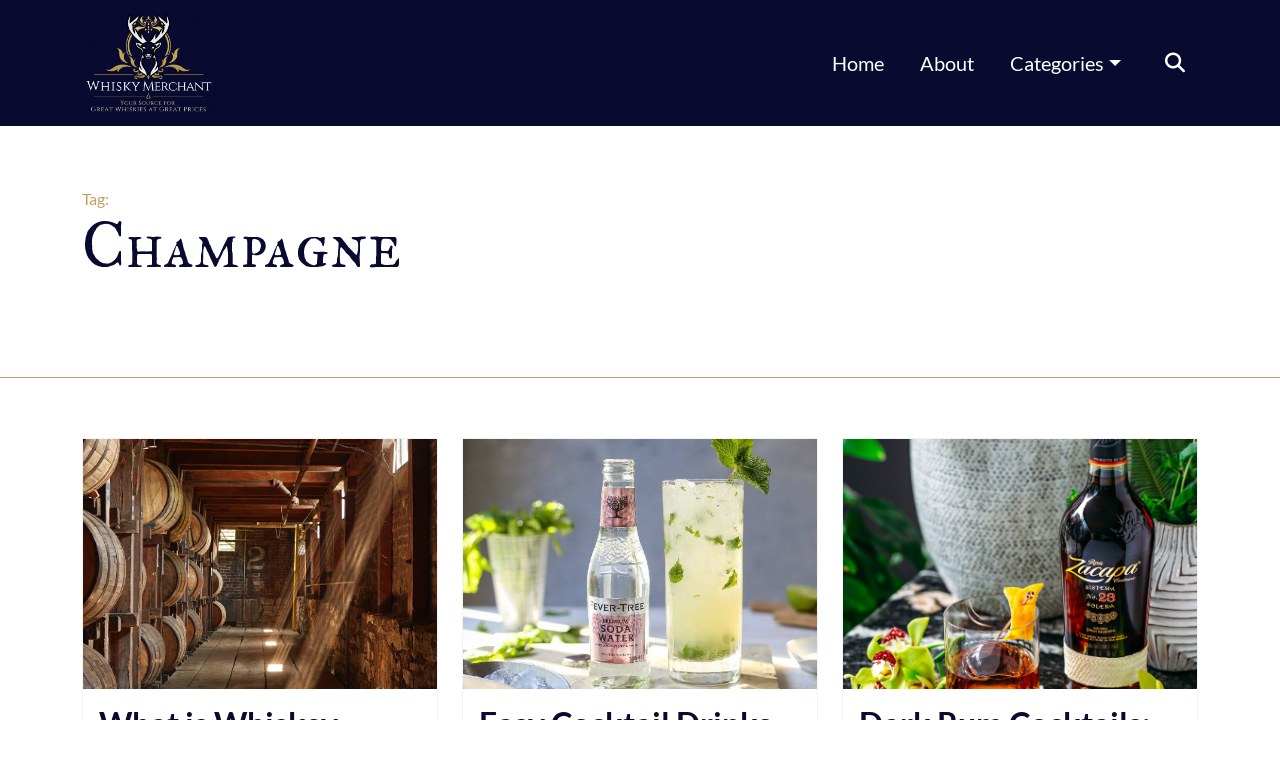

--- FILE ---
content_type: text/html; charset=UTF-8
request_url: https://blog.whiskymerchant.com/tag/champagne/
body_size: 60622
content:
<!DOCTYPE html>
<html lang="en">
    <head>
        <meta charset="UTF-8">
        <meta name="viewport" content="width=device-width, initial-scale=1, shrink-to-fit=no">
        <meta http-equiv="X-UA-Compatible" content='ie=edge'>
        <link rel='pingback' href='https://blog.whiskymerchant.com/xmlrpc.php'>

        <meta name='robots' content='index, follow, max-image-preview:large, max-snippet:-1, max-video-preview:-1' />

            <script data-no-defer="1" data-ezscrex="false" data-cfasync="false" data-pagespeed-no-defer data-cookieconsent="ignore">
                var ctPublicFunctions = {"_ajax_nonce":"f1370e46ad","_rest_nonce":"84d0f2b7d2","_ajax_url":"\/wp-admin\/admin-ajax.php","_rest_url":"https:\/\/blog.whiskymerchant.com\/wp-json\/","data__cookies_type":"native","data__ajax_type":"admin_ajax","text__wait_for_decoding":"Decoding the contact data, let us a few seconds to finish. Anti-Spam by CleanTalk","cookiePrefix":"","wprocket_detected":false}
            </script>
        
            <script data-no-defer="1" data-ezscrex="false" data-cfasync="false" data-pagespeed-no-defer data-cookieconsent="ignore">
                var ctPublic = {"_ajax_nonce":"f1370e46ad","settings__forms__check_internal":"0","settings__forms__check_external":"0","settings__forms__search_test":"1","blog_home":"https:\/\/blog.whiskymerchant.com\/","pixel__setting":"3","pixel__enabled":false,"pixel__url":"https:\/\/moderate10-v4.cleantalk.org\/pixel\/6ad157a2358db62a8b63375c618bca04.gif","data__email_check_before_post":1,"data__cookies_type":"native","data__key_is_ok":true,"data__visible_fields_required":true,"data__to_local_storage":[],"wl_brandname":"Anti-Spam by CleanTalk","wl_brandname_short":"CleanTalk","ct_checkjs_key":486243722,"emailEncoderPassKey":"8503f1ca8881dd914e5b3d98193a3c3b"}
            </script>
        
	<!-- This site is optimized with the Yoast SEO plugin v22.0 - https://yoast.com/wordpress/plugins/seo/ -->
	<title>Champagne Archives - Whisky Merchant Blog</title>
	<link rel="canonical" href="https://www.whiskymerchant.com/blog/tag/champagne/" />
	<meta property="og:locale" content="en_GB" />
	<meta property="og:type" content="article" />
	<meta property="og:title" content="Champagne Archives - Whisky Merchant Blog" />
	<meta property="og:url" content="https://www.whiskymerchant.com/blog/tag/champagne/" />
	<meta property="og:site_name" content="Whisky Merchant Blog" />
	<meta name="twitter:card" content="summary_large_image" />
	<script type="application/ld+json" class="yoast-schema-graph">{"@context":"https://schema.org","@graph":[{"@type":"CollectionPage","@id":"https://www.whiskymerchant.com/blog/tag/champagne/","url":"https://www.whiskymerchant.com/blog/tag/champagne/","name":"Champagne Archives - Whisky Merchant Blog","isPartOf":{"@id":"https://blog.whiskymerchant.com/#website"},"primaryImageOfPage":{"@id":"https://www.whiskymerchant.com/blog/tag/champagne/#primaryimage"},"image":{"@id":"https://www.whiskymerchant.com/blog/tag/champagne/#primaryimage"},"thumbnailUrl":"https://blog.whiskymerchant.com/wp-content/uploads/2020/12/img_0440.jpg","inLanguage":"en-GB"},{"@type":"ImageObject","inLanguage":"en-GB","@id":"https://www.whiskymerchant.com/blog/tag/champagne/#primaryimage","url":"https://blog.whiskymerchant.com/wp-content/uploads/2020/12/img_0440.jpg","contentUrl":"https://blog.whiskymerchant.com/wp-content/uploads/2020/12/img_0440.jpg","width":1100,"height":1422},{"@type":"WebSite","@id":"https://blog.whiskymerchant.com/#website","url":"https://blog.whiskymerchant.com/","name":"Whisky Merchant Blog","description":"","potentialAction":[{"@type":"SearchAction","target":{"@type":"EntryPoint","urlTemplate":"https://blog.whiskymerchant.com/?s={search_term_string}"},"query-input":"required name=search_term_string"}],"inLanguage":"en-GB"}]}</script>
	<!-- / Yoast SEO plugin. -->


<link rel='dns-prefetch' href='//code.jquery.com' />
<link rel='dns-prefetch' href='//cdn.jsdelivr.net' />
<link rel='stylesheet' id='wp-block-library-css' href='https://blog.whiskymerchant.com/wp-includes/css/dist/block-library/style.min.css?ver=6.5.7' type='text/css' media='all' />
<style id='classic-theme-styles-inline-css' type='text/css'>
/*! This file is auto-generated */
.wp-block-button__link{color:#fff;background-color:#32373c;border-radius:9999px;box-shadow:none;text-decoration:none;padding:calc(.667em + 2px) calc(1.333em + 2px);font-size:1.125em}.wp-block-file__button{background:#32373c;color:#fff;text-decoration:none}
</style>
<style id='global-styles-inline-css' type='text/css'>
body{--wp--preset--color--black: #000000;--wp--preset--color--cyan-bluish-gray: #abb8c3;--wp--preset--color--white: #ffffff;--wp--preset--color--pale-pink: #f78da7;--wp--preset--color--vivid-red: #cf2e2e;--wp--preset--color--luminous-vivid-orange: #ff6900;--wp--preset--color--luminous-vivid-amber: #fcb900;--wp--preset--color--light-green-cyan: #7bdcb5;--wp--preset--color--vivid-green-cyan: #00d084;--wp--preset--color--pale-cyan-blue: #8ed1fc;--wp--preset--color--vivid-cyan-blue: #0693e3;--wp--preset--color--vivid-purple: #9b51e0;--wp--preset--gradient--vivid-cyan-blue-to-vivid-purple: linear-gradient(135deg,rgba(6,147,227,1) 0%,rgb(155,81,224) 100%);--wp--preset--gradient--light-green-cyan-to-vivid-green-cyan: linear-gradient(135deg,rgb(122,220,180) 0%,rgb(0,208,130) 100%);--wp--preset--gradient--luminous-vivid-amber-to-luminous-vivid-orange: linear-gradient(135deg,rgba(252,185,0,1) 0%,rgba(255,105,0,1) 100%);--wp--preset--gradient--luminous-vivid-orange-to-vivid-red: linear-gradient(135deg,rgba(255,105,0,1) 0%,rgb(207,46,46) 100%);--wp--preset--gradient--very-light-gray-to-cyan-bluish-gray: linear-gradient(135deg,rgb(238,238,238) 0%,rgb(169,184,195) 100%);--wp--preset--gradient--cool-to-warm-spectrum: linear-gradient(135deg,rgb(74,234,220) 0%,rgb(151,120,209) 20%,rgb(207,42,186) 40%,rgb(238,44,130) 60%,rgb(251,105,98) 80%,rgb(254,248,76) 100%);--wp--preset--gradient--blush-light-purple: linear-gradient(135deg,rgb(255,206,236) 0%,rgb(152,150,240) 100%);--wp--preset--gradient--blush-bordeaux: linear-gradient(135deg,rgb(254,205,165) 0%,rgb(254,45,45) 50%,rgb(107,0,62) 100%);--wp--preset--gradient--luminous-dusk: linear-gradient(135deg,rgb(255,203,112) 0%,rgb(199,81,192) 50%,rgb(65,88,208) 100%);--wp--preset--gradient--pale-ocean: linear-gradient(135deg,rgb(255,245,203) 0%,rgb(182,227,212) 50%,rgb(51,167,181) 100%);--wp--preset--gradient--electric-grass: linear-gradient(135deg,rgb(202,248,128) 0%,rgb(113,206,126) 100%);--wp--preset--gradient--midnight: linear-gradient(135deg,rgb(2,3,129) 0%,rgb(40,116,252) 100%);--wp--preset--font-size--small: 13px;--wp--preset--font-size--medium: 20px;--wp--preset--font-size--large: 36px;--wp--preset--font-size--x-large: 42px;--wp--preset--spacing--20: 0.44rem;--wp--preset--spacing--30: 0.67rem;--wp--preset--spacing--40: 1rem;--wp--preset--spacing--50: 1.5rem;--wp--preset--spacing--60: 2.25rem;--wp--preset--spacing--70: 3.38rem;--wp--preset--spacing--80: 5.06rem;--wp--preset--shadow--natural: 6px 6px 9px rgba(0, 0, 0, 0.2);--wp--preset--shadow--deep: 12px 12px 50px rgba(0, 0, 0, 0.4);--wp--preset--shadow--sharp: 6px 6px 0px rgba(0, 0, 0, 0.2);--wp--preset--shadow--outlined: 6px 6px 0px -3px rgba(255, 255, 255, 1), 6px 6px rgba(0, 0, 0, 1);--wp--preset--shadow--crisp: 6px 6px 0px rgba(0, 0, 0, 1);}:where(.is-layout-flex){gap: 0.5em;}:where(.is-layout-grid){gap: 0.5em;}body .is-layout-flex{display: flex;}body .is-layout-flex{flex-wrap: wrap;align-items: center;}body .is-layout-flex > *{margin: 0;}body .is-layout-grid{display: grid;}body .is-layout-grid > *{margin: 0;}:where(.wp-block-columns.is-layout-flex){gap: 2em;}:where(.wp-block-columns.is-layout-grid){gap: 2em;}:where(.wp-block-post-template.is-layout-flex){gap: 1.25em;}:where(.wp-block-post-template.is-layout-grid){gap: 1.25em;}.has-black-color{color: var(--wp--preset--color--black) !important;}.has-cyan-bluish-gray-color{color: var(--wp--preset--color--cyan-bluish-gray) !important;}.has-white-color{color: var(--wp--preset--color--white) !important;}.has-pale-pink-color{color: var(--wp--preset--color--pale-pink) !important;}.has-vivid-red-color{color: var(--wp--preset--color--vivid-red) !important;}.has-luminous-vivid-orange-color{color: var(--wp--preset--color--luminous-vivid-orange) !important;}.has-luminous-vivid-amber-color{color: var(--wp--preset--color--luminous-vivid-amber) !important;}.has-light-green-cyan-color{color: var(--wp--preset--color--light-green-cyan) !important;}.has-vivid-green-cyan-color{color: var(--wp--preset--color--vivid-green-cyan) !important;}.has-pale-cyan-blue-color{color: var(--wp--preset--color--pale-cyan-blue) !important;}.has-vivid-cyan-blue-color{color: var(--wp--preset--color--vivid-cyan-blue) !important;}.has-vivid-purple-color{color: var(--wp--preset--color--vivid-purple) !important;}.has-black-background-color{background-color: var(--wp--preset--color--black) !important;}.has-cyan-bluish-gray-background-color{background-color: var(--wp--preset--color--cyan-bluish-gray) !important;}.has-white-background-color{background-color: var(--wp--preset--color--white) !important;}.has-pale-pink-background-color{background-color: var(--wp--preset--color--pale-pink) !important;}.has-vivid-red-background-color{background-color: var(--wp--preset--color--vivid-red) !important;}.has-luminous-vivid-orange-background-color{background-color: var(--wp--preset--color--luminous-vivid-orange) !important;}.has-luminous-vivid-amber-background-color{background-color: var(--wp--preset--color--luminous-vivid-amber) !important;}.has-light-green-cyan-background-color{background-color: var(--wp--preset--color--light-green-cyan) !important;}.has-vivid-green-cyan-background-color{background-color: var(--wp--preset--color--vivid-green-cyan) !important;}.has-pale-cyan-blue-background-color{background-color: var(--wp--preset--color--pale-cyan-blue) !important;}.has-vivid-cyan-blue-background-color{background-color: var(--wp--preset--color--vivid-cyan-blue) !important;}.has-vivid-purple-background-color{background-color: var(--wp--preset--color--vivid-purple) !important;}.has-black-border-color{border-color: var(--wp--preset--color--black) !important;}.has-cyan-bluish-gray-border-color{border-color: var(--wp--preset--color--cyan-bluish-gray) !important;}.has-white-border-color{border-color: var(--wp--preset--color--white) !important;}.has-pale-pink-border-color{border-color: var(--wp--preset--color--pale-pink) !important;}.has-vivid-red-border-color{border-color: var(--wp--preset--color--vivid-red) !important;}.has-luminous-vivid-orange-border-color{border-color: var(--wp--preset--color--luminous-vivid-orange) !important;}.has-luminous-vivid-amber-border-color{border-color: var(--wp--preset--color--luminous-vivid-amber) !important;}.has-light-green-cyan-border-color{border-color: var(--wp--preset--color--light-green-cyan) !important;}.has-vivid-green-cyan-border-color{border-color: var(--wp--preset--color--vivid-green-cyan) !important;}.has-pale-cyan-blue-border-color{border-color: var(--wp--preset--color--pale-cyan-blue) !important;}.has-vivid-cyan-blue-border-color{border-color: var(--wp--preset--color--vivid-cyan-blue) !important;}.has-vivid-purple-border-color{border-color: var(--wp--preset--color--vivid-purple) !important;}.has-vivid-cyan-blue-to-vivid-purple-gradient-background{background: var(--wp--preset--gradient--vivid-cyan-blue-to-vivid-purple) !important;}.has-light-green-cyan-to-vivid-green-cyan-gradient-background{background: var(--wp--preset--gradient--light-green-cyan-to-vivid-green-cyan) !important;}.has-luminous-vivid-amber-to-luminous-vivid-orange-gradient-background{background: var(--wp--preset--gradient--luminous-vivid-amber-to-luminous-vivid-orange) !important;}.has-luminous-vivid-orange-to-vivid-red-gradient-background{background: var(--wp--preset--gradient--luminous-vivid-orange-to-vivid-red) !important;}.has-very-light-gray-to-cyan-bluish-gray-gradient-background{background: var(--wp--preset--gradient--very-light-gray-to-cyan-bluish-gray) !important;}.has-cool-to-warm-spectrum-gradient-background{background: var(--wp--preset--gradient--cool-to-warm-spectrum) !important;}.has-blush-light-purple-gradient-background{background: var(--wp--preset--gradient--blush-light-purple) !important;}.has-blush-bordeaux-gradient-background{background: var(--wp--preset--gradient--blush-bordeaux) !important;}.has-luminous-dusk-gradient-background{background: var(--wp--preset--gradient--luminous-dusk) !important;}.has-pale-ocean-gradient-background{background: var(--wp--preset--gradient--pale-ocean) !important;}.has-electric-grass-gradient-background{background: var(--wp--preset--gradient--electric-grass) !important;}.has-midnight-gradient-background{background: var(--wp--preset--gradient--midnight) !important;}.has-small-font-size{font-size: var(--wp--preset--font-size--small) !important;}.has-medium-font-size{font-size: var(--wp--preset--font-size--medium) !important;}.has-large-font-size{font-size: var(--wp--preset--font-size--large) !important;}.has-x-large-font-size{font-size: var(--wp--preset--font-size--x-large) !important;}
.wp-block-navigation a:where(:not(.wp-element-button)){color: inherit;}
:where(.wp-block-post-template.is-layout-flex){gap: 1.25em;}:where(.wp-block-post-template.is-layout-grid){gap: 1.25em;}
:where(.wp-block-columns.is-layout-flex){gap: 2em;}:where(.wp-block-columns.is-layout-grid){gap: 2em;}
.wp-block-pullquote{font-size: 1.5em;line-height: 1.6;}
</style>
<link rel='stylesheet' id='ct_public_css-css' href='https://blog.whiskymerchant.com/wp-content/plugins/cleantalk-spam-protect/css/cleantalk-public.min.css?ver=6.27' type='text/css' media='all' />
<link rel='stylesheet' id='bootstrap5Styles-css' href='https://cdn.jsdelivr.net/npm/bootstrap@5.3.0-alpha1/dist/css/bootstrap.min.css?ver=6.5.7' type='text/css' media='all' />
<link rel='stylesheet' id='owlCarouselCoreStyles-css' href='https://blog.whiskymerchant.com/wp-content/themes/whisky-theme-main/assets/css/owl.carousel.min.css?ver=6.5.7' type='text/css' media='all' />
<link rel='stylesheet' id='owlCarouselThemeStyle-css' href='https://blog.whiskymerchant.com/wp-content/themes/whisky-theme-main/assets/css/owl.theme.default.min.css?ver=6.5.7' type='text/css' media='all' />
<link rel='stylesheet' id='animateCss-css' href='https://blog.whiskymerchant.com/wp-content/themes/whisky-theme-main/assets/css/animate.css?ver=6.5.7' type='text/css' media='all' />
<link rel='stylesheet' id='mwnMainStyles-css' href='https://blog.whiskymerchant.com/wp-content/themes/whisky-theme-main/assets/css/main.min.css?ver=6.5.7' type='text/css' media='all' />
<script type="text/javascript" src="https://blog.whiskymerchant.com/wp-includes/js/jquery/jquery.min.js?ver=3.7.1" id="jquery-core-js"></script>
<script type="text/javascript" src="https://blog.whiskymerchant.com/wp-includes/js/jquery/jquery-migrate.min.js?ver=3.4.1" id="jquery-migrate-js"></script>
<script type="text/javascript" data-pagespeed-no-defer src="https://blog.whiskymerchant.com/wp-content/plugins/cleantalk-spam-protect/js/apbct-public-bundle.min.js?ver=6.27" id="ct_public_functions-js"></script>
<link rel="https://api.w.org/" href="https://blog.whiskymerchant.com/wp-json/" /><link rel="alternate" type="application/json" href="https://blog.whiskymerchant.com/wp-json/wp/v2/tags/91" /><style type="text/css">.recentcomments a{display:inline !important;padding:0 !important;margin:0 !important;}</style><link rel="icon" href="https://blog.whiskymerchant.com/wp-content/uploads/2019/05/WM-logo-57x57.png" sizes="32x32" />
<link rel="icon" href="https://blog.whiskymerchant.com/wp-content/uploads/2019/05/WM-logo.png" sizes="192x192" />
<link rel="apple-touch-icon" href="https://blog.whiskymerchant.com/wp-content/uploads/2019/05/WM-logo.png" />
<meta name="msapplication-TileImage" content="https://blog.whiskymerchant.com/wp-content/uploads/2019/05/WM-logo.png" />
        <!-- facebook verification code -->
        <meta name="facebook-domain-verification" content="x62cgoqxjj4ipy0kotc9yunil5te8r" />

        <!-- Hotjar Tracking Code for https://mwn-digital.uk -->
        <script>
            (function(h,o,t,j,a,r){
                h.hj=h.hj||function(){(h.hj.q=h.hj.q||[]).push(arguments)};
                h._hjSettings={hjid:2654091,hjsv:6};
                a=o.getElementsByTagName('head')[0];
                r=o.createElement('script');r.async=1;
                r.src=t+h._hjSettings.hjid+j+h._hjSettings.hjsv;
                a.appendChild(r);
            })(window,document,'https://static.hotjar.com/c/hotjar-','.js?sv=');
        </script>
        <script src="https://kit.fontawesome.com/f33cdec5a7.js" crossorigin="anonymous"></script>

    </head>
    <body class="archive tag tag-champagne tag-91">
        <header>
    
        <nav class="navbar navbar-expand-lg">
            <div class="container">
                <a href="https://blog.whiskymerchant.com" class="navbar-brand">
                                            <img width="466" height="350" src="https://blog.whiskymerchant.com/wp-content/uploads/2019/05/WM-logo.png" class="" alt="" decoding="async" fetchpriority="high" srcset="https://blog.whiskymerchant.com/wp-content/uploads/2019/05/WM-logo.png 466w, https://blog.whiskymerchant.com/wp-content/uploads/2019/05/WM-logo-300x225.png 300w, https://blog.whiskymerchant.com/wp-content/uploads/2019/05/WM-logo-150x113.png 150w, https://blog.whiskymerchant.com/wp-content/uploads/2019/05/WM-logo-400x300.png 400w, https://blog.whiskymerchant.com/wp-content/uploads/2019/05/WM-logo-200x150.png 200w" sizes="(max-width: 466px) 100vw, 466px" />                                    </a>
                <button class='navbar-toggler ms-auto' type='button' data-bs-toggle='collapse' data-bs-target='#navbarSupportedContent' aria-controls='navbarSupportedContent' aria-expanded='false' id='nav-btn' aria-label='Menu Button'>
                    <i class='fas fa-bars'></i>
                </button>

                <div id="navbarSupportedContent" class="collapse navbar-collapse"><ul id="menu-main-menu" class="navbar-nav ms-auto" itemscope itemtype="http://www.schema.org/SiteNavigationElement"><li  id="menu-item-622" class="menu-item menu-item-type-post_type menu-item-object-page menu-item-home menu-item-622 nav-item"><a itemprop="url" href="https://blog.whiskymerchant.com/" class="nav-link"><span itemprop="name">Home</span></a></li>
<li  id="menu-item-623" class="menu-item menu-item-type-post_type menu-item-object-page menu-item-623 nav-item"><a itemprop="url" href="https://blog.whiskymerchant.com/about/" class="nav-link"><span itemprop="name">About</span></a></li>
<li  id="menu-item-624" class="menu-item menu-item-type-custom menu-item-object-custom menu-item-has-children dropdown menu-item-624 nav-item"><a href="#" data-bs-toggle="dropdown" aria-expanded="false" class="dropdown-toggle nav-link" id="menu-item-dropdown-624"><span itemprop="name">Categories</span></a>
<ul class="dropdown-menu" aria-labelledby="menu-item-dropdown-624">
	<li  id="menu-item-625" class="menu-item menu-item-type-taxonomy menu-item-object-category menu-item-625 nav-item"><a itemprop="url" href="https://blog.whiskymerchant.com/category/american-whiskey/" class="dropdown-item"><span itemprop="name">American Whiskey</span></a></li>
	<li  id="menu-item-626" class="menu-item menu-item-type-taxonomy menu-item-object-category menu-item-626 nav-item"><a itemprop="url" href="https://blog.whiskymerchant.com/category/arran/" class="dropdown-item"><span itemprop="name">Arran</span></a></li>
	<li  id="menu-item-627" class="menu-item menu-item-type-taxonomy menu-item-object-category menu-item-627 nav-item"><a itemprop="url" href="https://blog.whiskymerchant.com/category/australia/" class="dropdown-item"><span itemprop="name">australia</span></a></li>
	<li  id="menu-item-628" class="menu-item menu-item-type-taxonomy menu-item-object-category menu-item-628 nav-item"><a itemprop="url" href="https://blog.whiskymerchant.com/category/awards/" class="dropdown-item"><span itemprop="name">Awards</span></a></li>
	<li  id="menu-item-629" class="menu-item menu-item-type-taxonomy menu-item-object-category menu-item-629 nav-item"><a itemprop="url" href="https://blog.whiskymerchant.com/category/blended/" class="dropdown-item"><span itemprop="name">blended</span></a></li>
	<li  id="menu-item-630" class="menu-item menu-item-type-taxonomy menu-item-object-category menu-item-630 nav-item"><a itemprop="url" href="https://blog.whiskymerchant.com/category/blog/" class="dropdown-item"><span itemprop="name">Blog</span></a></li>
	<li  id="menu-item-631" class="menu-item menu-item-type-taxonomy menu-item-object-category menu-item-631 nav-item"><a itemprop="url" href="https://blog.whiskymerchant.com/category/bourbon/" class="dropdown-item"><span itemprop="name">Bourbon</span></a></li>
	<li  id="menu-item-632" class="menu-item menu-item-type-taxonomy menu-item-object-category menu-item-632 nav-item"><a itemprop="url" href="https://blog.whiskymerchant.com/category/champagne/" class="dropdown-item"><span itemprop="name">Champagne</span></a></li>
	<li  id="menu-item-633" class="menu-item menu-item-type-taxonomy menu-item-object-category menu-item-633 nav-item"><a itemprop="url" href="https://blog.whiskymerchant.com/category/cocktails/" class="dropdown-item"><span itemprop="name">cocktails</span></a></li>
	<li  id="menu-item-634" class="menu-item menu-item-type-taxonomy menu-item-object-category menu-item-634 nav-item"><a itemprop="url" href="https://blog.whiskymerchant.com/category/competition/" class="dropdown-item"><span itemprop="name">competition</span></a></li>
	<li  id="menu-item-635" class="menu-item menu-item-type-taxonomy menu-item-object-category menu-item-635 nav-item"><a itemprop="url" href="https://blog.whiskymerchant.com/category/cuba/" class="dropdown-item"><span itemprop="name">cuba</span></a></li>
	<li  id="menu-item-636" class="menu-item menu-item-type-taxonomy menu-item-object-category menu-item-636 nav-item"><a itemprop="url" href="https://blog.whiskymerchant.com/category/distilley/" class="dropdown-item"><span itemprop="name">distilley</span></a></li>
	<li  id="menu-item-637" class="menu-item menu-item-type-taxonomy menu-item-object-category menu-item-637 nav-item"><a itemprop="url" href="https://blog.whiskymerchant.com/category/foragers/" class="dropdown-item"><span itemprop="name">foragers</span></a></li>
	<li  id="menu-item-638" class="menu-item menu-item-type-taxonomy menu-item-object-category menu-item-638 nav-item"><a itemprop="url" href="https://blog.whiskymerchant.com/category/gin/" class="dropdown-item"><span itemprop="name">Gin</span></a></li>
	<li  id="menu-item-639" class="menu-item menu-item-type-taxonomy menu-item-object-category menu-item-639 nav-item"><a itemprop="url" href="https://blog.whiskymerchant.com/category/highland-park/" class="dropdown-item"><span itemprop="name">highland park</span></a></li>
	<li  id="menu-item-640" class="menu-item menu-item-type-taxonomy menu-item-object-category menu-item-640 nav-item"><a itemprop="url" href="https://blog.whiskymerchant.com/category/irish/" class="dropdown-item"><span itemprop="name">Irish</span></a></li>
	<li  id="menu-item-641" class="menu-item menu-item-type-taxonomy menu-item-object-category menu-item-641 nav-item"><a itemprop="url" href="https://blog.whiskymerchant.com/category/jamaicn-rum/" class="dropdown-item"><span itemprop="name">Jamaicn rum</span></a></li>
	<li  id="menu-item-642" class="menu-item menu-item-type-taxonomy menu-item-object-category menu-item-642 nav-item"><a itemprop="url" href="https://blog.whiskymerchant.com/category/liqueur/" class="dropdown-item"><span itemprop="name">liqueur</span></a></li>
	<li  id="menu-item-643" class="menu-item menu-item-type-taxonomy menu-item-object-category menu-item-643 nav-item"><a itemprop="url" href="https://blog.whiskymerchant.com/category/lists/" class="dropdown-item"><span itemprop="name">Lists</span></a></li>
	<li  id="menu-item-644" class="menu-item menu-item-type-taxonomy menu-item-object-category menu-item-644 nav-item"><a itemprop="url" href="https://blog.whiskymerchant.com/category/new-releases/" class="dropdown-item"><span itemprop="name">New releases</span></a></li>
	<li  id="menu-item-645" class="menu-item menu-item-type-taxonomy menu-item-object-category menu-item-645 nav-item"><a itemprop="url" href="https://blog.whiskymerchant.com/category/news/" class="dropdown-item"><span itemprop="name">News</span></a></li>
	<li  id="menu-item-646" class="menu-item menu-item-type-taxonomy menu-item-object-category menu-item-646 nav-item"><a itemprop="url" href="https://blog.whiskymerchant.com/category/octomore/" class="dropdown-item"><span itemprop="name">Octomore</span></a></li>
	<li  id="menu-item-647" class="menu-item menu-item-type-taxonomy menu-item-object-category menu-item-647 nav-item"><a itemprop="url" href="https://blog.whiskymerchant.com/category/rum/" class="dropdown-item"><span itemprop="name">Rum</span></a></li>
	<li  id="menu-item-648" class="menu-item menu-item-type-taxonomy menu-item-object-category menu-item-648 nav-item"><a itemprop="url" href="https://blog.whiskymerchant.com/category/scotland/" class="dropdown-item"><span itemprop="name">Scotland</span></a></li>
	<li  id="menu-item-649" class="menu-item menu-item-type-taxonomy menu-item-object-category menu-item-649 nav-item"><a itemprop="url" href="https://blog.whiskymerchant.com/category/specials/" class="dropdown-item"><span itemprop="name">Specials</span></a></li>
	<li  id="menu-item-650" class="menu-item menu-item-type-taxonomy menu-item-object-category menu-item-650 nav-item"><a itemprop="url" href="https://blog.whiskymerchant.com/category/stalla-dhu/" class="dropdown-item"><span itemprop="name">Stalla Dhu</span></a></li>
	<li  id="menu-item-651" class="menu-item menu-item-type-taxonomy menu-item-object-category menu-item-651 nav-item"><a itemprop="url" href="https://blog.whiskymerchant.com/category/tomatin/" class="dropdown-item"><span itemprop="name">tomatin</span></a></li>
	<li  id="menu-item-652" class="menu-item menu-item-type-taxonomy menu-item-object-category menu-item-652 nav-item"><a itemprop="url" href="https://blog.whiskymerchant.com/category/uncategorised/" class="dropdown-item"><span itemprop="name">Uncategorised</span></a></li>
	<li  id="menu-item-653" class="menu-item menu-item-type-taxonomy menu-item-object-category menu-item-653 nav-item"><a itemprop="url" href="https://blog.whiskymerchant.com/category/vodka/" class="dropdown-item"><span itemprop="name">vodka</span></a></li>
	<li  id="menu-item-654" class="menu-item menu-item-type-taxonomy menu-item-object-category menu-item-654 nav-item"><a itemprop="url" href="https://blog.whiskymerchant.com/category/wales/" class="dropdown-item"><span itemprop="name">Wales</span></a></li>
	<li  id="menu-item-655" class="menu-item menu-item-type-taxonomy menu-item-object-category menu-item-655 nav-item"><a itemprop="url" href="https://blog.whiskymerchant.com/category/whiskey/" class="dropdown-item"><span itemprop="name">whiskey</span></a></li>
	<li  id="menu-item-656" class="menu-item menu-item-type-taxonomy menu-item-object-category menu-item-656 nav-item"><a itemprop="url" href="https://blog.whiskymerchant.com/category/whisky/" class="dropdown-item"><span itemprop="name">Whisky</span></a></li>
</ul>
</li>
</ul></div>                <div class="searchWrapper d-none d-sm-none d-md-none d-lg-block d-xl-block">
                    <form action="/" method="get">
                        <div class="input-group">
                            <input class='searchInput' type="text" name="s" id="search" value="" />
                            <span class="input-group-text">
                                <i class='fas fa-search'></i>
                            </span>
                        </div>
                    </form>
                </div>
                <div class="d-sm-block d-md-block d-lg-none d-xl-none" style='width: 100%;'>
                    <div class="mobileSearchForm">
                        <div class="mainSearchForm">
    <form action="/" method="get">
        <div class="input-group">
            <input class='searchInput' type="text" name="s" id="search" value="" />
            <span class="input-group-text">
                <i class='fas fa-search'></i>
            </span>
        </div>
    <label class="apbct_special_field" id="apbct_label_id36435" for="apbct__email_id__search_form_36435">36435</label><input 
        id="apbct__email_id__search_form_36435" 
        class="apbct_special_field apbct__email_id__search_form"
        autocomplete="off" 
        name="apbct__email_id__search_form_36435"  
        type="text" 
        value="36435" 
        size="30" 
        apbct_event_id="36435"
        maxlength="200" 
    /><input 
        id="apbct_submit_id__search_form_36435" 
        class="apbct_special_field apbct__email_id__search_form"
        name="apbct_submit_id__search_form_36435"  
        type="submit" 
        size="30" 
        maxlength="200" 
        value="36435" 
    /></form>
</div>                    </div>
                </div>
            </div>
        </nav>

</header>        <main>
<section class="archivePageTop">
    <div class="content">
        <div class="container">
            <div class="col-lg-6">
                <h4>Tag:</h4>
                <h1>Champagne</h1>
            </div>
        </div>
    </div>
</section>

<section class="archivePageMain">
    <div class="container">
        <div class="row">
                            <div class="col-lg-4 col-md-6">
                    <div class="card blogCardMain" onclick='window.location.href="https://blog.whiskymerchant.com/what-is-whiskey-made-from-a-deep-dive-into-its-ingredients-and-production/"'>
                        <div class="card-header">
                            <img src="https://blog.whiskymerchant.com/wp-content/uploads/2024/05/honoring-tradition-1.png" alt="" class="img-fluid">
                        </div>
                        <div class="card-body">
                            <h4>What is Whiskey Made From? A Deep Dive into its Ingredients and Production</h4>
                            <p>A dive into whiskey Whiskey, otherwise known as whisky depending on where you are, is a beloved spirit enjoyed by many connoisseurs and novices alike. Within one glass of this</p>
                        </div>
                        <div class="card-footer">
                            <a href="https://blog.whiskymerchant.com/what-is-whiskey-made-from-a-deep-dive-into-its-ingredients-and-production/" class="blogReadMoreBtn">
                                Read more <i class='fas fa-chevron-right'></i>
                            </a>
                        </div>
                    </div>
                </div>
                            <div class="col-lg-4 col-md-6">
                    <div class="card blogCardMain" onclick='window.location.href="https://blog.whiskymerchant.com/easy-cocktail-drinks-for-a-party-impress-your-guests/"'>
                        <div class="card-header">
                            <img src="https://blog.whiskymerchant.com/wp-content/uploads/2024/05/31bdcb15a28478ea93aac10092de232f.jpg" alt="" class="img-fluid">
                        </div>
                        <div class="card-body">
                            <h4>Easy Cocktail Drinks for a Party: Impress Your Guests</h4>
                            <p>Cocktail Drinks to Impress Your Guests Hosting a party can be a delightful experience, but ensuring your guests have a great time often hinges on the drinks you serve. With</p>
                        </div>
                        <div class="card-footer">
                            <a href="https://blog.whiskymerchant.com/easy-cocktail-drinks-for-a-party-impress-your-guests/" class="blogReadMoreBtn">
                                Read more <i class='fas fa-chevron-right'></i>
                            </a>
                        </div>
                    </div>
                </div>
                            <div class="col-lg-4 col-md-6">
                    <div class="card blogCardMain" onclick='window.location.href="https://blog.whiskymerchant.com/dark-rum-cocktails-rich-flavours-for-your-palate/"'>
                        <div class="card-header">
                            <img src="https://blog.whiskymerchant.com/wp-content/uploads/2024/04/zacapa-old-fashioned-thumbnail.jpg" alt="" class="img-fluid">
                        </div>
                        <div class="card-body">
                            <h4>Dark Rum Cocktails: Rich Flavours for Your Palate</h4>
                            <p>Dark Rum Cocktails Dark rum, with its deep, complex flavours and rich history, is a spirit that lends itself beautifully to crafting exquisite cocktails. From the Caribbean to the world,</p>
                        </div>
                        <div class="card-footer">
                            <a href="https://blog.whiskymerchant.com/dark-rum-cocktails-rich-flavours-for-your-palate/" class="blogReadMoreBtn">
                                Read more <i class='fas fa-chevron-right'></i>
                            </a>
                        </div>
                    </div>
                </div>
                            <div class="col-lg-4 col-md-6">
                    <div class="card blogCardMain" onclick='window.location.href="https://blog.whiskymerchant.com/whisky-for-investment-diversifying-your-portfolio/"'>
                        <div class="card-header">
                            <img src="https://blog.whiskymerchant.com/wp-content/uploads/2024/04/Red-And-Gold-Elegant-Wine-Tasting-Poster-5-x-4-in-5-x-4-in-1920-x-1080-px.jpg" alt="" class="img-fluid">
                        </div>
                        <div class="card-body">
                            <h4>Whisky for Investment: Diversifying Your Portfolio</h4>
                            <p>Investing in Whisky Whisky, once the staple drink of the working class, has transcended its humble beginnings to become a defining beverage of sophistication and luxury. The spirit has also</p>
                        </div>
                        <div class="card-footer">
                            <a href="https://blog.whiskymerchant.com/whisky-for-investment-diversifying-your-portfolio/" class="blogReadMoreBtn">
                                Read more <i class='fas fa-chevron-right'></i>
                            </a>
                        </div>
                    </div>
                </div>
                            <div class="col-lg-4 col-md-6">
                    <div class="card blogCardMain" onclick='window.location.href="https://blog.whiskymerchant.com/what-is-blended-scotch-whisky-a-comprehensive-guide/"'>
                        <div class="card-header">
                            <img src="https://blog.whiskymerchant.com/wp-content/uploads/2024/04/49410017_10156823296104454_5622079845065293824_n.png" alt="" class="img-fluid">
                        </div>
                        <div class="card-body">
                            <h4>What Is Blended Scotch Whisky? A Comprehensive Guide</h4>
                            <p>Your guide to the wonderful world of blended whisky. Whisky newcomers often hear the term &#8220;blended Scotch whisky,&#8221; but what exactly does it encompass? This guide will whisk you away</p>
                        </div>
                        <div class="card-footer">
                            <a href="https://blog.whiskymerchant.com/what-is-blended-scotch-whisky-a-comprehensive-guide/" class="blogReadMoreBtn">
                                Read more <i class='fas fa-chevron-right'></i>
                            </a>
                        </div>
                    </div>
                </div>
                            <div class="col-lg-4 col-md-6">
                    <div class="card blogCardMain" onclick='window.location.href="https://blog.whiskymerchant.com/cocktail-trends-for-2024-whats-shaking-in-mixology/"'>
                        <div class="card-header">
                            <img src="https://blog.whiskymerchant.com/wp-content/uploads/2024/04/04_cocktail-serves_gallery.jpg.webp" alt="" class="img-fluid">
                        </div>
                        <div class="card-body">
                            <h4>Cocktail Trends for 2024: What&#8217;s Shaking in Mixology</h4>
                            <p>What&#8217;s Shaking in Mixology As we step further and further into 2024, the world of mixology continues to evolve, with bartenders and cocktail enthusiasts pushing the boundaries of creativity and</p>
                        </div>
                        <div class="card-footer">
                            <a href="https://blog.whiskymerchant.com/cocktail-trends-for-2024-whats-shaking-in-mixology/" class="blogReadMoreBtn">
                                Read more <i class='fas fa-chevron-right'></i>
                            </a>
                        </div>
                    </div>
                </div>
                            <div class="col-lg-4 col-md-6">
                    <div class="card blogCardMain" onclick='window.location.href="https://blog.whiskymerchant.com/mixers-for-whisky-discovering-perfect-pairings-and-unique-twists/"'>
                        <div class="card-header">
                            <img src="https://blog.whiskymerchant.com/wp-content/uploads/2024/03/Vintage-scotch-1920-x-1080-px-18.png" alt="" class="img-fluid">
                        </div>
                        <div class="card-body">
                            <h4>Mixers for Whisky: Discovering Perfect Pairings and Unique Twists</h4>
                            <p>Discovering Perfect Pairings Whisky, with its rich and complex flavours, is a spirit that stands strong on its own. However, the world of mixology has shown us that whisky is</p>
                        </div>
                        <div class="card-footer">
                            <a href="https://blog.whiskymerchant.com/mixers-for-whisky-discovering-perfect-pairings-and-unique-twists/" class="blogReadMoreBtn">
                                Read more <i class='fas fa-chevron-right'></i>
                            </a>
                        </div>
                    </div>
                </div>
                            <div class="col-lg-4 col-md-6">
                    <div class="card blogCardMain" onclick='window.location.href="https://blog.whiskymerchant.com/whisky-in-hot-chocolate-a-winter-warm-up-delight/"'>
                        <div class="card-header">
                            <img src="https://blog.whiskymerchant.com/wp-content/uploads/2024/03/Vintage-scotch-1920-x-1080-px-17.png" alt="" class="img-fluid">
                        </div>
                        <div class="card-body">
                            <h4>Whisky in Hot Chocolate: A Winter Warm-Up Delight</h4>
                            <p>A Winter Warm-Up Delight When the winter chill sets in, there&#8217;s nothing quite like snuggling up under a warm blanket with a steaming cup of hot chocolate. But why stop</p>
                        </div>
                        <div class="card-footer">
                            <a href="https://blog.whiskymerchant.com/whisky-in-hot-chocolate-a-winter-warm-up-delight/" class="blogReadMoreBtn">
                                Read more <i class='fas fa-chevron-right'></i>
                            </a>
                        </div>
                    </div>
                </div>
                            <div class="col-lg-4 col-md-6">
                    <div class="card blogCardMain" onclick='window.location.href="https://blog.whiskymerchant.com/rye-drink-recipes-exploring-the-world-of-whiskey/"'>
                        <div class="card-header">
                            <img src="https://blog.whiskymerchant.com/wp-content/uploads/2024/03/234205054_1493049384378992_7203581551555341536_n.jpg" alt="" class="img-fluid">
                        </div>
                        <div class="card-body">
                            <h4>Rye Drink Recipes: Exploring the World of Whiskey</h4>
                            <p>An Exploration of Rye Whiskey Whiskey enthusiasts know that within the realm of this beloved spirit lies a diverse array of flavours, aromas, and traditions. Rye whiskey, in particular, holds</p>
                        </div>
                        <div class="card-footer">
                            <a href="https://blog.whiskymerchant.com/rye-drink-recipes-exploring-the-world-of-whiskey/" class="blogReadMoreBtn">
                                Read more <i class='fas fa-chevron-right'></i>
                            </a>
                        </div>
                    </div>
                </div>
                            <div class="col-lg-4 col-md-6">
                    <div class="card blogCardMain" onclick='window.location.href="https://blog.whiskymerchant.com/mastering-the-old-fashioned-from-ingredients-to-garnish/"'>
                        <div class="card-header">
                            <img src="https://blog.whiskymerchant.com/wp-content/uploads/2024/02/Cocktails_Old-Fashioned_400x400-1.jpg-1.webp" alt="" class="img-fluid">
                        </div>
                        <div class="card-body">
                            <h4>Mastering the Old Fashioned: From Ingredients to Garnish</h4>
                            <p>A Timeless Classic The Old Fashioned stands as a timeless testament to the artistry of cocktail crafting. Its origins can be traced back to the early 19th century, making it</p>
                        </div>
                        <div class="card-footer">
                            <a href="https://blog.whiskymerchant.com/mastering-the-old-fashioned-from-ingredients-to-garnish/" class="blogReadMoreBtn">
                                Read more <i class='fas fa-chevron-right'></i>
                            </a>
                        </div>
                    </div>
                </div>
                            <div class="col-lg-4 col-md-6">
                    <div class="card blogCardMain" onclick='window.location.href="https://blog.whiskymerchant.com/easy-cocktails-to-make-at-home-mixology-made-simple/"'>
                        <div class="card-header">
                            <img src="https://blog.whiskymerchant.com/wp-content/uploads/2024/02/RlrNtX5QRB64oqMRbHC0_BerryMojito3.jpg" alt="" class="img-fluid">
                        </div>
                        <div class="card-body">
                            <h4>Easy Cocktails to Make at Home: Mixology Made Simple</h4>
                            <p>A selection of cocktails to start your at-home cocktail journey! Mixing cocktails at home can be an enjoyable and rewarding experience, allowing you to experiment with flavours, impress guests, and</p>
                        </div>
                        <div class="card-footer">
                            <a href="https://blog.whiskymerchant.com/easy-cocktails-to-make-at-home-mixology-made-simple/" class="blogReadMoreBtn">
                                Read more <i class='fas fa-chevron-right'></i>
                            </a>
                        </div>
                    </div>
                </div>
                            <div class="col-lg-4 col-md-6">
                    <div class="card blogCardMain" onclick='window.location.href="https://blog.whiskymerchant.com/whisky-2024-the-best-picks/"'>
                        <div class="card-header">
                            <img src="https://blog.whiskymerchant.com/wp-content/uploads/2024/01/Vintage-scotch-1920-x-1080-px-16.png" alt="" class="img-fluid">
                        </div>
                        <div class="card-body">
                            <h4>Whisky 2024: The Best Picks</h4>
                            <p>A great selection of whiskies to get your 2024 started off right! As the world of whisky continues to evolve, 2024 promises to be an exciting year for enthusiasts and</p>
                        </div>
                        <div class="card-footer">
                            <a href="https://blog.whiskymerchant.com/whisky-2024-the-best-picks/" class="blogReadMoreBtn">
                                Read more <i class='fas fa-chevron-right'></i>
                            </a>
                        </div>
                    </div>
                </div>
                    </div>
        <div class="row">
            <div class="col-12">
                <nav class="pagination">
                    <span aria-current="page" class="page-numbers current">1</span>
<a class="page-numbers" href="https://blog.whiskymerchant.com/tag/champagne/page/2/">2</a>
<a class="page-numbers" href="https://blog.whiskymerchant.com/tag/champagne/page/3/">3</a>
<span class="page-numbers dots">&hellip;</span>
<a class="page-numbers" href="https://blog.whiskymerchant.com/tag/champagne/page/9/">9</a>
<a class="next page-numbers" href="https://blog.whiskymerchant.com/tag/champagne/page/2/">Next &raquo;</a>                </nav>
            </div>
        </div>
    </div>
</section>

        <section class="newsletterSubscribeBanner">
    <div class="container">
        <div class="row align-items-center">
            <div class="col-lg-6">
                <h5>Subscribe to our blog</h5>
            </div>
            <div class="col-lg-6">
                  
  
  <div class="
    mailpoet_form_popup_overlay
      "></div>
  <div
    id="mailpoet_form_1"
    class="
      mailpoet_form
      mailpoet_form_shortcode
      mailpoet_form_position_
      mailpoet_form_animation_
    "
      >

    <style type="text/css">
     #mailpoet_form_1 .mailpoet_form {  }
#mailpoet_form_1 .mailpoet_column_with_background { padding: 10px; }
#mailpoet_form_1 .mailpoet_form_column:not(:first-child) { margin-left: 20px; }
#mailpoet_form_1 .mailpoet_paragraph { line-height: 20px; margin-bottom: 20px; }
#mailpoet_form_1 .mailpoet_segment_label, #mailpoet_form_1 .mailpoet_text_label, #mailpoet_form_1 .mailpoet_textarea_label, #mailpoet_form_1 .mailpoet_select_label, #mailpoet_form_1 .mailpoet_radio_label, #mailpoet_form_1 .mailpoet_checkbox_label, #mailpoet_form_1 .mailpoet_list_label, #mailpoet_form_1 .mailpoet_date_label { display: block; font-weight: normal; }
#mailpoet_form_1 .mailpoet_text, #mailpoet_form_1 .mailpoet_textarea, #mailpoet_form_1 .mailpoet_select, #mailpoet_form_1 .mailpoet_date_month, #mailpoet_form_1 .mailpoet_date_day, #mailpoet_form_1 .mailpoet_date_year, #mailpoet_form_1 .mailpoet_date { display: block; }
#mailpoet_form_1 .mailpoet_text, #mailpoet_form_1 .mailpoet_textarea { width: 200px; }
#mailpoet_form_1 .mailpoet_checkbox {  }
#mailpoet_form_1 .mailpoet_submit {  }
#mailpoet_form_1 .mailpoet_divider {  }
#mailpoet_form_1 .mailpoet_message {  }
#mailpoet_form_1 .mailpoet_form_loading { width: 30px; text-align: center; line-height: normal; }
#mailpoet_form_1 .mailpoet_form_loading > span { width: 5px; height: 5px; background-color: #5b5b5b; }#mailpoet_form_1{border-radius: 0px;text-align: left;}#mailpoet_form_1 form.mailpoet_form {padding: 20px;}#mailpoet_form_1{width: 100%;}#mailpoet_form_1 .mailpoet_message {margin: 0; padding: 0 20px;}#mailpoet_form_1 .mailpoet_paragraph.last {margin-bottom: 0} @media (max-width: 500px) {#mailpoet_form_1 {background-image: none;}} @media (min-width: 500px) {#mailpoet_form_1 .last .mailpoet_paragraph:last-child {margin-bottom: 0}}  @media (max-width: 500px) {#mailpoet_form_1 .mailpoet_form_column:last-child .mailpoet_paragraph:last-child {margin-bottom: 0}} 
    </style>

    <form
      target="_self"
      method="post"
      action="https://blog.whiskymerchant.com/wp-admin/admin-post.php?action=mailpoet_subscription_form"
      class="mailpoet_form mailpoet_form_form mailpoet_form_shortcode"
      novalidate
      data-delay=""
      data-exit-intent-enabled=""
      data-font-family=""
      data-cookie-expiration-time=""
    >
      <input type="hidden" name="data[form_id]" value="1" />
      <input type="hidden" name="token" value="6c096f84a7" />
      <input type="hidden" name="api_version" value="v1" />
      <input type="hidden" name="endpoint" value="subscribers" />
      <input type="hidden" name="mailpoet_method" value="subscribe" />

      <label class="mailpoet_hp_email_label" style="display: none !important;">Please leave this field empty<input type="email" name="data[email]"/></label><div class="mailpoet_paragraph "><label for="form_email_1" class="mailpoet-screen-reader-text" data-automation-id="form_email_label" >Email Address <span class="mailpoet_required">*</span></label><input type="email" autocomplete="email" class="mailpoet_text" id="form_email_1" name="data[form_field_YmY4MDc0YTI1ZGUwX2VtYWls]" title="Email Address" value="" style="width:100%;box-sizing:border-box;padding:5px;margin: 0 auto 0 0;" data-automation-id="form_email"  placeholder="Email Address *" data-parsley-required="true" data-parsley-minlength="6" data-parsley-maxlength="150" data-parsley-type-message="This value should be a valid email." data-parsley-errors-container=".mailpoet_error_email_" data-parsley-required-message="This field is required."/></div>
<div class="mailpoet_paragraph "><input type="submit" class="mailpoet_submit" value="Subscribe!" data-automation-id="subscribe-submit-button" style="width:100%;box-sizing:border-box;padding:5px;margin: 0 auto 0 0;border-color:transparent;" /><span class="mailpoet_form_loading"><span class="mailpoet_bounce1"></span><span class="mailpoet_bounce2"></span><span class="mailpoet_bounce3"></span></span></div>

      <div class="mailpoet_message">
        <p class="mailpoet_validate_success"
                style="display:none;"
                >Check your inbox or spam folder to confirm your subscription.
        </p>
        <p class="mailpoet_validate_error"
                style="display:none;"
                >        </p>
      </div>
    </form>

      </div>

              </div>
        </div>
    </div>
</section>        </main>
        <footer>
            <div class="footerMain">
                <div class="container">
                    <div class="row">
                        <div class="col-lg-3 col-md-6">
                            <h5 class="footerTitle">Quick Links</h5>  
                            <div class="menu-footer-quick-links-container"><ul id="menu-footer-quick-links" class="menu" itemscope itemtype="http://www.schema.org/SiteNavigationElement"><li id="menu-item-657" class="menu-item menu-item-type-post_type menu-item-object-page menu-item-home menu-item-657"><a href="https://blog.whiskymerchant.com/">Home</a></li>
<li id="menu-item-658" class="menu-item menu-item-type-post_type menu-item-object-page menu-item-658"><a href="https://blog.whiskymerchant.com/about/">About</a></li>
<li id="menu-item-704" class="menu-item menu-item-type-custom menu-item-object-custom menu-item-704"><a href="https://www.whiskymerchant.com/">Main Website</a></li>
</ul></div>  
                        </div>
                        <div class="col-lg-4 col-md-6">
                            <h5 class="footerTitle">Recent Posts</h5>
                            
		
		<div class="d-none">Recent Posts</div>
		<ul>
											<li>
					<a href="https://blog.whiskymerchant.com/what-is-whiskey-made-from-a-deep-dive-into-its-ingredients-and-production/">What is Whiskey Made From? A Deep Dive into its Ingredients and Production</a>
									</li>
											<li>
					<a href="https://blog.whiskymerchant.com/easy-cocktail-drinks-for-a-party-impress-your-guests/">Easy Cocktail Drinks for a Party: Impress Your Guests</a>
									</li>
											<li>
					<a href="https://blog.whiskymerchant.com/dark-rum-cocktails-rich-flavours-for-your-palate/">Dark Rum Cocktails: Rich Flavours for Your Palate</a>
									</li>
											<li>
					<a href="https://blog.whiskymerchant.com/whisky-for-investment-diversifying-your-portfolio/">Whisky for Investment: Diversifying Your Portfolio</a>
									</li>
											<li>
					<a href="https://blog.whiskymerchant.com/what-is-blended-scotch-whisky-a-comprehensive-guide/">What Is Blended Scotch Whisky? A Comprehensive Guide</a>
									</li>
					</ul>

		 
                        </div>
                        <div class="col-lg-5 col-md-6">
                            <div class="footerCatWrap">
                                <h5 class="footerTitle">Categories</h5>
                                <div class="d-none">Categories</div>
			<ul>
					<li class="cat-item cat-item-20"><a href="https://blog.whiskymerchant.com/category/american-whiskey/">American Whiskey</a>
<ul class='children'>
	<li class="cat-item cat-item-160"><a href="https://blog.whiskymerchant.com/category/american-whiskey/rye/">rye</a>
</li>
	<li class="cat-item cat-item-152"><a href="https://blog.whiskymerchant.com/category/american-whiskey/tennessee-whisky/">Tennessee Whisky</a>
</li>
</ul>
</li>
	<li class="cat-item cat-item-75"><a href="https://blog.whiskymerchant.com/category/arran/">Arran</a>
</li>
	<li class="cat-item cat-item-67"><a href="https://blog.whiskymerchant.com/category/australia/">australia</a>
</li>
	<li class="cat-item cat-item-14"><a href="https://blog.whiskymerchant.com/category/awards/">Awards</a>
</li>
	<li class="cat-item cat-item-63"><a href="https://blog.whiskymerchant.com/category/blended/">blended</a>
</li>
	<li class="cat-item cat-item-138"><a href="https://blog.whiskymerchant.com/category/blog/">Blog</a>
</li>
	<li class="cat-item cat-item-53"><a href="https://blog.whiskymerchant.com/category/bourbon/">Bourbon</a>
</li>
	<li class="cat-item cat-item-90"><a href="https://blog.whiskymerchant.com/category/champagne/">Champagne</a>
</li>
	<li class="cat-item cat-item-136"><a href="https://blog.whiskymerchant.com/category/cocktails/">cocktails</a>
</li>
	<li class="cat-item cat-item-13"><a href="https://blog.whiskymerchant.com/category/competition/">competition</a>
</li>
	<li class="cat-item cat-item-100"><a href="https://blog.whiskymerchant.com/category/cuba/">cuba</a>
</li>
	<li class="cat-item cat-item-25"><a href="https://blog.whiskymerchant.com/category/distilley/">distilley</a>
</li>
	<li class="cat-item cat-item-77"><a href="https://blog.whiskymerchant.com/category/foragers/">foragers</a>
</li>
	<li class="cat-item cat-item-2"><a href="https://blog.whiskymerchant.com/category/gin/">Gin</a>
</li>
	<li class="cat-item cat-item-94"><a href="https://blog.whiskymerchant.com/category/highland-park/">highland park</a>
</li>
	<li class="cat-item cat-item-81"><a href="https://blog.whiskymerchant.com/category/irish/">Irish</a>
</li>
	<li class="cat-item cat-item-154"><a href="https://blog.whiskymerchant.com/category/islay/">islay</a>
</li>
	<li class="cat-item cat-item-57"><a href="https://blog.whiskymerchant.com/category/jamaicn-rum/">Jamaicn rum</a>
</li>
	<li class="cat-item cat-item-157"><a href="https://blog.whiskymerchant.com/category/japanese-whisky/">Japanese Whisky</a>
</li>
	<li class="cat-item cat-item-68"><a href="https://blog.whiskymerchant.com/category/liqueur/">liqueur</a>
</li>
	<li class="cat-item cat-item-5"><a href="https://blog.whiskymerchant.com/category/lists/">Lists</a>
</li>
	<li class="cat-item cat-item-36"><a href="https://blog.whiskymerchant.com/category/new-releases/">New releases</a>
</li>
	<li class="cat-item cat-item-7"><a href="https://blog.whiskymerchant.com/category/news/">News</a>
</li>
	<li class="cat-item cat-item-117"><a href="https://blog.whiskymerchant.com/category/octomore/">Octomore</a>
</li>
	<li class="cat-item cat-item-38"><a href="https://blog.whiskymerchant.com/category/rum/">Rum</a>
</li>
	<li class="cat-item cat-item-51"><a href="https://blog.whiskymerchant.com/category/scotland/">Scotland</a>
</li>
	<li class="cat-item cat-item-118"><a href="https://blog.whiskymerchant.com/category/specials/">Specials</a>
</li>
	<li class="cat-item cat-item-95"><a href="https://blog.whiskymerchant.com/category/stalla-dhu/">Stalla Dhu</a>
</li>
	<li class="cat-item cat-item-155"><a href="https://blog.whiskymerchant.com/category/sustainability/">sustainability</a>
</li>
	<li class="cat-item cat-item-103"><a href="https://blog.whiskymerchant.com/category/tomatin/">tomatin</a>
</li>
	<li class="cat-item cat-item-1"><a href="https://blog.whiskymerchant.com/category/uncategorised/">Uncategorised</a>
</li>
	<li class="cat-item cat-item-124"><a href="https://blog.whiskymerchant.com/category/vodka/">vodka</a>
</li>
	<li class="cat-item cat-item-48"><a href="https://blog.whiskymerchant.com/category/wales/">Wales</a>
</li>
	<li class="cat-item cat-item-65"><a href="https://blog.whiskymerchant.com/category/whiskey/">whiskey</a>
</li>
	<li class="cat-item cat-item-6"><a href="https://blog.whiskymerchant.com/category/whisky/">Whisky</a>
</li>
			</ul>

			 
                            </div>
                        </div>
                    </div>
                </div>
            </div>
            <div class="footerBottom">
                <div class="container">
                    <div class="row">
                        <div class="col-12 text-center">
                            <p>
                                Copyright &copy; 2026 Whisky Merchant Blog | All Rights Reserved
                            </p>
                        </div>
                    </div>
                </div>
            </div>
        </footer>
        <img alt="Cleantalk Pixel" title="Cleantalk Pixel" id="apbct_pixel" style="display: none;" src="https://moderate10-v4.cleantalk.org/pixel/6ad157a2358db62a8b63375c618bca04.gif"><script>				
                    document.addEventListener('DOMContentLoaded', function () {
                        setTimeout(function(){
                            if( document.querySelectorAll('[name^=ct_checkjs]').length > 0 ) {
                                apbct_public_sendAJAX(	
                                    { action: 'apbct_js_keys__get' },	
                                    { callback: apbct_js_keys__set_input_value }
                                )
                            }
                        },0)					    
                    })				
                </script><link rel='stylesheet' id='mailpoet_public-css' href='https://blog.whiskymerchant.com/wp-content/plugins/mailpoet/assets/dist/css/mailpoet-public.9cd759ea.css?ver=6.5.7' type='text/css' media='all' />
<script type="text/javascript" src="https://code.jquery.com/jquery-3.5.1.min.js?ver=3.5.1" id="jqueryMainScript-js"></script>
<script type="text/javascript" src="https://cdn.jsdelivr.net/npm/bootstrap@5.3.0-alpha1/dist/js/bootstrap.bundle.min.js?ver=5.3" id="bootstrap5Script-js"></script>
<script type="text/javascript" src="https://code.jquery.com/ui/1.13.2/jquery-ui.min.js?ver=1.13.2" id="jqueryUiScript-js"></script>
<script type="text/javascript" src="https://blog.whiskymerchant.com/wp-content/themes/whisky-theme-main/assets/js/owl.carousel.min.js?ver=2.0" id="owlCarouselScript-js"></script>
<script type="text/javascript" src="https://blog.whiskymerchant.com/wp-content/themes/whisky-theme-main/assets/js/wow.min.js?ver=2.0" id="wowJsScript-js"></script>
<script type="text/javascript" src="https://blog.whiskymerchant.com/wp-content/themes/whisky-theme-main/assets/js/main.js?ver=2.0" id="blueTailCustomStyles-js"></script>
<script type="text/javascript" id="mailpoet_public-js-extra">
/* <![CDATA[ */
var MailPoetForm = {"ajax_url":"https:\/\/blog.whiskymerchant.com\/wp-admin\/admin-ajax.php","is_rtl":""};
/* ]]> */
</script>
<script type="text/javascript" src="https://blog.whiskymerchant.com/wp-content/plugins/mailpoet/assets/dist/js/public.js?ver=4.10.0" id="mailpoet_public-js"></script>
<script type="text/javascript" id="mailpoet_public-js-after">
/* <![CDATA[ */
function initMailpoetTranslation() {
  if (typeof MailPoet !== 'undefined') {
    MailPoet.I18n.add('ajaxFailedErrorMessage', 'An error has happened while performing a request, please try again later.')
  } else {
    setTimeout(initMailpoetTranslation, 250);
  }
}
setTimeout(initMailpoetTranslation, 250);
/* ]]> */
</script>
        <script>
            new WOW().init();
        </script>
    </body>
</html>

--- FILE ---
content_type: text/css
request_url: https://blog.whiskymerchant.com/wp-content/themes/whisky-theme-main/assets/css/main.min.css?ver=6.5.7
body_size: 21348
content:
html,body{height:100%;margin:0;padding:0;max-width:100vw}main{min-height:100%;height:auto}.alignnone{margin:5px 20px 20px 0}.aligncenter,div.aligncenter{display:block;margin:5px auto 5px auto}.alignright{float:right;margin:5px 0 20px 20px}.alignleft{float:left;margin:5px 20px 20px 0}img.alignright{float:right;margin:5px 0 20px 20px}img.alignnone{margin:5px 20px 20px 0}img.alignleft{float:left;margin:5px 20px 20px 0}img.aligncenter{display:block;margin-left:auto;margin-right:auto}.wp-caption{background:#fff;border:1px solid #f0f0f0;max-width:96%;padding:5px 3px 10px;text-align:center}.wp-caption.alignnone{margin:5px 20px 20px 0}.wp-caption.alignleft{margin:5px 20px 20px 0}.wp-caption.alignright{margin:5px 0 20px 20px}.wp-caption img{border:0 none;height:auto;margin:0;max-width:98.5%;padding:0;width:auto}.wp-caption p.wp-caption-text{font-size:11px;line-height:17px;margin:0;padding:0 4px 5px}.screen-reader-text{border:0;clip:rect(1px, 1px, 1px, 1px);clip-path:inset(50%);height:1px;margin:-1px;overflow:hidden;padding:0;position:absolute !important;width:1px;word-wrap:normal !important}.screen-reader-text:focus{background-color:#eee;clip:auto !important;clip-path:none;color:#444;display:block;font-size:1em;height:auto;left:5px;line-height:normal;padding:15px 23px 14px;text-decoration:none;top:5px;width:auto;z-index:100000}@font-face{font-family:"imFell";src:url("../fonts/IMFellGreatPrimerSC-Regular.ttf")}@font-face{font-family:"latBold";src:url("../fonts/Lato-Bold.ttf")}@font-face{font-family:"latReg";src:url("../fonts/Lato-Regular.ttf")}a.goldRevealBtn,button.goldRevealBtn,input.goldRevealBtn{background-color:#c3a066;border-radius:5px;color:#fff;font-family:"latBold",sans-serif;font-size:1.2rem;padding:.5rem 1rem;text-align:center;text-decoration:none;-webkit-transition:all .4s ease-in-out;-moz-transition:all .4s ease-in-out;transition:all .4s ease-in-out}a.goldRevealBtn i,button.goldRevealBtn i,input.goldRevealBtn i{font-size:0;margin-left:5px;-webkit-transition:all .4s ease-in-out;-moz-transition:all .4s ease-in-out;transition:all .4s ease-in-out}a.goldRevealBtn:hover i,button.goldRevealBtn:hover i,input.goldRevealBtn:hover i{font-size:1rem}a.goldBtn,button.goldBtn,input.goldBtn{background-color:#c3a066;border-radius:5px;color:#fff;font-family:"latBold",sans-serif;font-size:1.2rem;padding:.5rem 1rem;text-align:center;text-decoration:none;-webkit-transition:all .4s ease-in-out;-moz-transition:all .4s ease-in-out;transition:all .4s ease-in-out}a.goldBtn:hover,button.goldBtn:hover,input.goldBtn:hover{background-color:#b18845;box-shadow:none;color:#fff;outline:none;text-decoration:none}.blogCardMain{border:1px solid #f3f3f3;border-radius:0;margin-bottom:30px;-webkit-transition:all .4s ease-in-out;-moz-transition:all .4s ease-in-out;transition:all .4s ease-in-out}.blogCardMain .card-header{background-color:rgba(0,0,0,0);border:0;height:250px;max-height:250px;padding:0}.blogCardMain .card-header img{display:block;height:100%;object-fit:cover;width:100%}.blogCardMain .card-body{min-height:300px}.blogCardMain .card-body h4{color:#080a2f;font-family:"latBold",sans-serif;font-size:2rem;margin-bottom:30px}.blogCardMain .card-body h4:after{background-color:#c3a066;content:"";display:block;height:1px;margin:20px 0;width:100px}.blogCardMain .card-body p{color:#141d25;font-family:"latReg",sans-serif;font-size:1rem}.blogCardMain .card-footer{background-color:rgba(0,0,0,0);border:0;border-radius:0}.blogCardMain .card-footer a.blogReadMoreBtn{background-color:rgba(0,0,0,0);border:0;border-radius:0;color:#080a2f;font-family:"latBold",sans-serif;font-size:1rem;text-align:center;text-decoration:none;-webkit-transition:all .4s ease-in-out;-moz-transition:all .4s ease-in-out;transition:all .4s ease-in-out}.blogCardMain .card-footer a.blogReadMoreBtn i{margin-left:5px;font-size:0;-webkit-transition:all .4s ease-in-out;-moz-transition:all .4s ease-in-out;transition:all .4s ease-in-out}.blogCardMain .card-footer a.blogReadMoreBtn:hover{background-color:rgba(0,0,0,0);border:0;box-shadow:none;color:#c3a066;outline:none;text-decoration:none}.blogCardMain .card-footer a.blogReadMoreBtn:hover i{font-size:1rem}.blogCardMain:hover{-webkit-box-shadow:0px 6px 25px 0px rgba(0,0,0,.25);-moz-box-shadow:0px 6px 25px 0px rgba(0,0,0,.25);box-shadow:0px 6px 25px 0px rgba(0,0,0,.25);cursor:pointer;transform:scale(1.008)}.newsletterSubscribeBanner{background-color:#f3f3f3;padding:50px 0}.newsletterSubscribeBanner h5{color:#080a2f;font-family:"imFell",serif;font-size:2.5rem;text-align:left}.newsletterSubscribeBanner form.mailpoet_form .mailpoet_paragraph{display:inline-block;margin:0;padding:0;width:75%}.newsletterSubscribeBanner form.mailpoet_form .mailpoet_paragraph input{background-color:rgba(0,0,0,0);border:0;border-bottom:1px solid #080a2f;border-radius:0;color:#080a2f;font-family:"latReg",sans-serif;height:50px;padding-left:.5rem;padding-right:.5rem;-webkit-transition:all .4s ease-in-out;-moz-transition:all .4s ease-in-out;transition:all .4s ease-in-out}.newsletterSubscribeBanner form.mailpoet_form .mailpoet_paragraph input:focus{background-color:rgba(0,0,0,0);border:0;border-bottom:1px solid #c3a066;border-radius:0;box-shadow:none;color:#080a2f;font-family:"latReg",sans-serif;outline:none}.newsletterSubscribeBanner form.mailpoet_form .mailpoet_paragraph.last{display:inline-block;margin:0 0 0 -5px;padding:0;width:20%}.newsletterSubscribeBanner form.mailpoet_form .mailpoet_paragraph.last input[type=submit]{background-color:rgba(0,0,0,0);border:0;border-bottom:1px solid #080a2f !important;border-radius:0;color:#080a2f;font-family:"latReg",sans-serif;height:50px;-webkit-transition:all .4s ease-in-out;-moz-transition:all .4s ease-in-out;transition:all .4s ease-in-out}.newsletterSubscribeBanner form.mailpoet_form .mailpoet_paragraph.last input[type=submit]:hover{background-color:#c3a066;border-bottom:1px solid #c3a066 !important;box-shadow:none;color:#fff;outline:none}.newsletterSubscribeBanner form.mailpoet_form .mailpoet_message{display:block;width:100%}.mainSearchForm form .input-group input[type=text]{border:0;border-bottom:1px solid #080a2f;border-radius:0;box-shadow:none;color:#080a2f;font-family:"latReg",sans-serif;font-size:1rem;-webkit-transition:all .4s ease-in-out;-moz-transition:all .4s ease-in-out;transition:all .4s ease-in-out}.mainSearchForm form .input-group input[type=text]:focus{border-bottom:1px solid #c3a066;box-shadow:none;color:#080a2f;outline:none;text-decoration:none}.mainSearchForm form .input-group .input-group-text{background-color:rgba(0,0,0,0);border:0;border-bottom:1px solid #080a2f;border-radius:0;color:#080a2f}header{background-color:#080a2f}header .navbar .navbar-brand img{display:block;height:100px;width:auto}header .navbar .navbar-toggler{color:#fff;font-size:2rem}header .navbar .navbar-toggler:focus{border:none;box-shadow:none;outline:none}header .navbar .navbar-nav li{margin-right:20px}header .navbar .navbar-nav li a{color:#fff;font-family:"latReg",sans-serif;font-size:1.25rem;text-transform:capitalize}header .navbar .navbar-nav li.dropdown{position:static}header .navbar .navbar-nav li.dropdown ul{background-color:#080a2f;border:0;border-bottom:1px solid #c3a066;border-top:1px solid #c3a066;border-radius:0;columns:3;-webkit-columns:3;-moz-colums:3;margin-top:-5px;padding:2rem 6rem;width:100%}header .navbar .navbar-nav li.dropdown ul li a{color:#fff;font-size:1rem;-webkit-transition:all .4s ease-in-out;-moz-transition:all .4s ease-in-out;transition:all .4s ease-in-out}header .navbar .navbar-nav li.dropdown ul li a:hover{background-color:rgba(0,0,0,0);color:#c3a066}header .navbar .searchWrapper .input-group{background-color:rgba(0,0,0,0);border:1px solid rgba(0,0,0,0);border-radius:0;-webkit-transition:all .4s ease-in-out;-moz-transition:all .4s ease-in-out;transition:all .4s ease-in-out}header .navbar .searchWrapper .input-group input{border:0;border-radius:0;opacity:0;-webkit-transition:all .4s ease-in-out;-moz-transition:all .4s ease-in-out;transition:all .4s ease-in-out;width:0}header .navbar .searchWrapper .input-group input.show{opacity:1;width:150px}header .navbar .searchWrapper .input-group input:focus{box-shadow:none;outline:none}header .navbar .searchWrapper .input-group span.input-group-text{background-color:rgba(0,0,0,0);border:0;border-radius:0;color:#fff;cursor:pointer;font-size:1.25rem}header .navbar .searchWrapper .input-group.show{background-color:#fff}header .navbar .searchWrapper .input-group.show input{background-color:#fff}header .navbar .searchWrapper .input-group.show span.input-group-text{background-color:rgba(0,0,0,0);border:0;border-radius:0;color:#c3a066}header .mobileSearchForm{display:block;margin-top:20px;width:100%}header .mobileSearchForm .mainSearchForm{background-color:#fff}header .mobileSearchForm .mainSearchForm form{width:100%}header .mobileSearchForm .mainSearchForm form .input-group input[type=text]{border:0;border-bottom:1px solid #080a2f;border-radius:0;box-shadow:none;color:#080a2f;font-family:"latReg",sans-serif;font-size:1rem;-webkit-transition:all .4s ease-in-out;-moz-transition:all .4s ease-in-out;transition:all .4s ease-in-out;width:85%}header .mobileSearchForm .mainSearchForm form .input-group input[type=text]:focus{border-bottom:1px solid #c3a066;box-shadow:none;color:#080a2f;outline:none;text-decoration:none}header .mobileSearchForm .mainSearchForm form .input-group .input-group-text{background-color:rgba(0,0,0,0);border:0;border-bottom:1px solid #080a2f;border-radius:0;color:#080a2f;width:15%}#homeTop{height:65vh;overflow:hidden;position:relative}#homeTop img.mainImg{height:100%;object-fit:cover;position:absolute;right:0;top:0;width:50%}#homeTop .content{align-items:center;display:flex;flex-direction:column;height:100%;justify-content:center;position:absolute;top:0;width:100%}#homeTop .content h1{color:#080a2f;font-family:"imFell",serif;font-size:6rem;margin-bottom:30px}#homeTop .content p{color:#141d25;font-family:"latReg",sans-serif;font-size:1.5rem;margin-bottom:40px;width:75%}.latestPostsBanner{padding:60px 0}.latestPostsBanner h3{color:#080a2f;font-family:"imFell",serif;font-size:3rem;margin-bottom:45px}.latestPostsBanner a.goldRevealBtn{display:block;margin:30px auto 0 auto;width:300px}#aboutPageTop{height:65vh;overflow:hidden;position:relative}#aboutPageTop img.mainImg{height:100%;object-fit:cover;position:absolute;right:0;top:0;width:50%}#aboutPageTop .content{align-items:center;display:flex;flex-direction:column;height:100%;justify-content:center;position:absolute;top:0;width:100%}#aboutPageTop .content h2{color:#c3a066;font-family:"latReg",sans-serif;font-size:1.5rem;margin-bottom:0;text-align:left}#aboutPageTop .content h1{color:#080a2f;font-family:"imFell",serif;font-size:4rem;margin-bottom:30px}#aboutPageMain{padding:60px 0}#aboutPageMain h1,#aboutPageMain h2,#aboutPageMain h3,#aboutPageMain h4,#aboutPageMain h5,#aboutPageMain h6{color:#c3a066;font-family:"imFell",serif;margin-bottom:30px}#aboutPageMain p{color:#141d25;font-family:"latReg",sans-serif;font-size:1rem}.archivePageTop{border-bottom:1px solid #c3a066;height:35vh;overflow:hidden;position:relative}.archivePageTop .content{align-items:center;display:flex;flex-direction:column;height:100%;justify-content:center;position:absolute;top:0;width:100%}.archivePageTop .content h4{color:#c3a066;font-family:"latReg",sans-serif;font-size:1rem;margin-bottom:0}.archivePageTop .content h1{color:#080a2f;font-family:"imFell",serif;font-size:4rem;margin-bottom:30px}.archivePageMain{padding:60px 0}.archivePageMain .pagination{align-items:center;display:flex;flex-direction:row;font-family:"latReg",sans-serif;justify-content:center;margin-top:30px}.archivePageMain .pagination span.current{color:#c3a066;font-size:1.15rem;padding:.5rem}.archivePageMain .pagination span.current.dots{color:#080a2f;font-size:1rem;padding:.5rem}.archivePageMain .pagination a{color:#080a2f;display:block;font-size:1rem;padding:.5rem;text-decoration:none;-webkit-transition:all .4s ease-in-out;-moz-transition:all .4s ease-in-out;transition:all .4s ease-in-out}.archivePageMain .pagination a:hover{color:#c3a066;font-size:1.15rem}.singlePostTop{border-bottom:1px solid #c3a066;height:45vh;overflow:hidden;position:relative}.singlePostTop .content{align-items:center;display:flex;flex-direction:column;height:100%;justify-content:center;position:absolute;top:0;width:100%}.singlePostTop .content h1{color:#080a2f;font-family:"imFell",serif;font-size:4rem;margin-bottom:30px}.singlePostTop .content ul.authorDateList li{color:#141d25}.singlePostTop .content img.heroImage{border-radius:40px;display:block;height:300px;margin:0 0 0 auto;width:auto}.singlePostMain{overflow:hidden;padding:60px 0;position:relative}.singlePostMain .mainContent{width:85%}.singlePostMain .mainContent h1,.singlePostMain .mainContent h2,.singlePostMain .mainContent h3,.singlePostMain .mainContent h4,.singlePostMain .mainContent h5,.singlePostMain .mainContent h6{color:#c3a066;font-family:"imFell",serif;margin-bottom:20px}.singlePostMain .mainContent h1 a,.singlePostMain .mainContent h2 a,.singlePostMain .mainContent h3 a,.singlePostMain .mainContent h4 a,.singlePostMain .mainContent h5 a,.singlePostMain .mainContent h6 a{color:#c3a066;font-family:"imFell",serif;text-decoration:none;-webkit-transition:all .4s ease-in-out;-moz-transition:all .4s ease-in-out;transition:all .4s ease-in-out}.singlePostMain .mainContent h1 a:hover,.singlePostMain .mainContent h2 a:hover,.singlePostMain .mainContent h3 a:hover,.singlePostMain .mainContent h4 a:hover,.singlePostMain .mainContent h5 a:hover,.singlePostMain .mainContent h6 a:hover{color:#080a2f;text-decoration:underline}.singlePostMain .mainContent p{color:#080a2f;font-family:"latReg",sans-serif;font-size:1rem}.singlePostMain .mainContent p a{color:#080a2f;font-family:"latReg",sans-serif;text-decoration:underline;-webkit-transition:all .4s ease-in-out;-moz-transition:all .4s ease-in-out;transition:all .4s ease-in-out}.singlePostMain .mainContent p a:hover{box-shadow:none;color:#c3a066;outline:none}.singlePostMain #sideNavWrap{background-color:#f3f3f3;height:100%;padding:40px}.singlePostMain #sideNavWrap h5{color:#080a2f;font-family:"imFell",serif;font-size:2rem;margin-bottom:20px;text-align:center}.singlePostMain #sideNavWrap h5:after{background-color:#c3a066;content:"";display:block;height:2px;margin:15px auto;width:150px}.singlePostMain #sideNavWrap ul{list-style-type:none;margin:0;padding:0}.singlePostMain #sideNavWrap ul li{margin-bottom:10px}.singlePostMain #sideNavWrap ul li a{color:#141d25;display:block;font-family:"latReg",sans-serif;font-size:1.2rem;padding:.5rem 1rem;text-decoration:none;text-transform:capitalize;-webkit-transition:all .4s ease-in-out;-moz-transition:all .4s ease-in-out;transition:all .4s ease-in-out;width:100%}.singlePostMain #sideNavWrap ul li a:hover{background-color:#c3a066;box-shadow:none;color:#fff;outline:none}.singlePostMain #sideNavWrap .catBanner{margin-bottom:50px}.singlePostMain .postTagsWrapper{margin:20px 0}.singlePostMain .postTagsWrapper ul li{margin-bottom:15px}.singlePostMain .postTagsWrapper ul li h5{color:#080a2f;font-family:"imFell",serif;font-size:2rem;margin-right:15px;text-align:left}.singlePostMain .postTagsWrapper ul li a{background-color:#f3f3f3;border:0;border-radius:10px;color:#080a2f;font-family:"latReg",sans-serif;font-size:1rem;padding:.5rem 1rem;text-align:center;text-decoration:none;text-transform:capitalize;-webkit-transition:all .4s ease-in-out;-moz-transition:all .4s ease-in-out;transition:all .4s ease-in-out;width:200px}.singlePostMain .postTagsWrapper ul li a:hover{background-color:#c3a066;box-shadow:none;color:#fff;outline:none;text-decoration:none}.NotFOundPageMain{align-items:center;display:flex;flex-direction:column;height:100vh;justify-content:center}.NotFOundPageMain h1{color:#080a2f;font-family:"imFell",serif;font-size:4rem;margin-bottom:30px;text-align:center}.NotFOundPageMain p{color:#080a2f;font-family:"latReg",sans-serif;font-size:1.25rem;margin:0 auto;text-align:center;width:50%}.NotFOundPageMain .btn-group{display:block;margin:30px 0;width:100%}.NotFOundPageMain .btn-group a.goldBtn{display:block;margin:0 auto;text-transform:uppercase;width:200px}.searchResultsPageTop{border-bottom:1px solid #c3a066;height:35vh;overflow:hidden;position:relative}.searchResultsPageTop .content{align-items:center;display:flex;flex-direction:column;height:100%;justify-content:center;position:absolute;top:0;width:100%}.searchResultsPageTop .content h1{color:#080a2f;font-family:"imFell",serif;font-size:4rem;margin-bottom:30px}.searchResultsPageMain{padding:60px 0}.searchResultsPageMain .navigation .nav-links{align-items:center;display:flex;flex-direction:row;font-family:"latReg",sans-serif;justify-content:center;margin-top:30px}.searchResultsPageMain .navigation span.current{color:#c3a066;font-size:1.15rem;padding:.5rem}.searchResultsPageMain .navigation span.current.dots{color:#080a2f;font-size:1rem;padding:.5rem}.searchResultsPageMain .navigation a{color:#080a2f;display:block;font-size:1rem;padding:.5rem;text-decoration:none;-webkit-transition:all .4s ease-in-out;-moz-transition:all .4s ease-in-out;transition:all .4s ease-in-out}.searchResultsPageMain .navigation a:hover{color:#c3a066;font-size:1.15rem}.searchResultsPageMain .noResultsNotice h2{color:#080a2f;font-family:"imFell",serif;font-size:2rem;margin-bottom:20px;text-align:center}.searchResultsPageMain .noResultsNotice p{color:#080a2f;display:block;font-family:"latReg",sans-serif;font-size:1rem;margin:0 auto;text-align:center;width:75%}footer .footerMain{background-color:#080a2f;padding:3rem 0}footer .footerMain .footerTitle{color:#c3a066;font-family:"imFell",serif;font-size:2rem;margin-bottom:30px}footer .footerMain ul{list-style-type:none;margin:0;padding:0}footer .footerMain ul li{margin-bottom:5px}footer .footerMain ul li a{color:#fff;font-family:"latReg",sans-serif;font-size:1rem;text-decoration:none;text-transform:capitalize;-webkit-transition:all .4s ease-in-out;-moz-transition:all .4s ease-in-out;transition:all .4s ease-in-out}footer .footerMain ul li a:hover{box-shadow:none;color:#c3a066;outline:none;text-decoration:none}footer .footerMain .footerCatWrap ul{columns:3;-webkit-columns:3;-moz-colums:3}footer .footerBottom{background-color:#080a2f;border-top:1px solid #c3a066;padding:.75rem 0;text-align:center}footer .footerBottom p{color:#fff;font-family:"latReg",sans-serif;font-size:1rem;margin:0;padding:0}@media screen and (min-width: 320px)and (max-width: 812px)and (orientation: portrait){header .navbar .navbar-nav li.dropdown ul{columns:1;-webkit-columns:1;-moz-colums:1;margin-top:-5px;padding:2rem 0}#homeTop img.mainImg,#aboutPageTop img.mainImg{display:block;height:100%;width:100%}#homeTop .content,#aboutPageTop .content{background-color:rgba(255,255,255,.7)}#homeTop .content h1,#aboutPageTop .content h1{font-size:3rem}#homeTop .content p,#aboutPageTop .content p{width:100%}.archivePageTop .content h1{font-size:3rem}.singlePostTop{height:700px}.singlePostTop .content h1{font-size:3rem}.singlePostTop .content img.heroImage{border-radius:20px;display:block;margin:0;width:100%}.singlePostMain .catBanner ul{columns:1;-webkit-columns:1;-moz-columns:1}.singlePostMain .postTagsWrapper ul li{display:block;width:100%}.singlePostMain .postTagsWrapper ul li h5{margin-bottom:30px;text-align:center}.searchResultsPageTop .content h1{font-size:3rem}.newsletterSubscribeBanner form.mailpoet_form .mailpoet_paragraph,.newsletterSubscribeBanner form.mailpoet_form .mailpoet_paragraph.last{display:block;width:100%}}@media screen and (min-width: 320px)and (max-width: 812px)and (orientation: landscape){header .navbar .navbar-brand img{height:80px}header .navbar .navbar-nav li.dropdown ul{columns:1;-webkit-columns:1;-moz-colums:1;margin-top:-5px;padding:2rem 0}#homeTop,#aboutPageTop{height:500px}#homeTop img.mainImg,#aboutPageTop img.mainImg{width:80%}#homeTop .content,#aboutPageTop .content{background-color:rgba(255,255,255,.7)}#homeTop .content h1,#aboutPageTop .content h1{font-size:3rem;width:75%}.archivePageTop{height:45vh}.archivePageTop .content h1{font-size:3rem}.singlePostTop{height:500px}.singlePostTop .content h1{font-size:3rem}.singlePostTop .content img.heroImage{border-radius:20px;object-fit:cover;width:100%}.searchResultsPageTop{height:45vh}.searchResultsPageTop .content h1{font-size:3rem}}@media screen and (min-width: 768px)and (max-width: 1024px)and (orientation: portrait){header .navbar .navbar-nav li.dropdown ul{columns:2;-webkit-columns:2;-moz-colums:2;margin-top:-5px;padding:2rem 0}header .mobileSearchForm .mainSearchForm form{width:100%}header .mobileSearchForm .mainSearchForm form .input-group{width:100%}header .mobileSearchForm .mainSearchForm form .input-group input[type=text]{width:90%}header .mobileSearchForm .mainSearchForm form .input-group .input-group-text{display:flex;flex-direction:row;justify-content:flex-end;text-align:right;width:10%}#homeTop,#aboutPageTop{height:50vh}.singlePostTop{height:450px}.singlePostMain .postTagsWrapper ul li{display:inline-block;width:auto}.singlePostMain .postTagsWrapper ul li h5{margin-bottom:0;text-align:left}.newsletterSubscribeBanner form.mailpoet_form .mailpoet_paragraph{display:inline-block;width:75%}.newsletterSubscribeBanner form.mailpoet_form .mailpoet_paragraph.last{display:inline-block;width:20%}}

--- FILE ---
content_type: application/javascript
request_url: https://blog.whiskymerchant.com/wp-content/themes/whisky-theme-main/assets/js/main.js?ver=2.0
body_size: 6537
content:
jQuery(function(){
    //Add class to navbar when scrolled
    $(window).scroll(function(){
        if($(window).scrollTop() > 0){
            $('header').addClass('scrolled');
        }
        else{
            $('header').removeClass('scrolled');
        }
    });
    $('.navbar-toggler').click(function(){
        $(this).find('i').toggleClass('fa-bars fa-times');
    });

    $('.searchWrapper .input-group-text').click(function(){
        $('.searchWrapper input.searchInput').toggleClass('show', 4000);
        $('.searchWrapper .input-group').toggleClass('show');
    });

   /*  var $sideNavWrap = $('#sideNavWrap');
    var $sideNavWrapParent = $sideNavWrap.parent();
    var sideNavWrapOriginalPosition = $sideNavWrap.offset().top;
    var sideNavWrapParentBottomPosition = $sideNavWrapParent.offset().top + $sideNavWrapParent.outerHeight();

    $(window).on('scroll', function() {
        var scrollTop = $(this).scrollTop();

        // Calculate the maximum top position of the sideNavWrap
        var maxTop = sideNavWrapParentBottomPosition - $sideNavWrap.outerHeight();

        // If the scroll position is greater than or equal to the original offset position
        // and the maximum top position has not been reached
        // set the sideNavWrap's position to fixed and update its top position to 0.
        if (scrollTop >= sideNavWrapOriginalPosition && scrollTop <= maxTop) {
        $sideNavWrap.css({
            position: 'fixed',
            top: '0'
        });
        } else if (scrollTop < sideNavWrapOriginalPosition) {
        // If the scroll position is less than the original offset position,
        // reset the sideNavWrap's position back to its original position.
        $sideNavWrap.css({
            position: 'static'
        });
        } else {
        // Otherwise, set the sideNavWrap's position to absolute and update its top position to the maximum top position.
        $sideNavWrap.css({
            position: 'absolute',
            top: maxTop - sideNavWrapParentBottomPosition + 'px'
        });
        }
    }); */
      
    
    //smooth page scrolling
	// Select all links with hashes
	$('a.smoothScroll[href*="#"]')
    // Remove links that don't actually link to anything
    .not('[href="#"]')
    .not('[href="#0"]')
    .click(function(event) {
        // On-page links
        if (
            location.pathname.replace(/^\//, "") ==
                this.pathname.replace(/^\//, "") &&
            location.hostname == this.hostname
        ) {
            // Figure out element to scroll to
            var target = $(this.hash);
            target = target.length
                ? target
                : $("[name=" + this.hash.slice(1) + "]");
            // Does a scroll target exist?
            if (target.length) {
                // Only prevent default if animation is actually going to happen
                event.preventDefault();
                $("html, body").animate(
                    {
                        scrollTop: target.offset().top - 100
                    },
                    1000,
                    function() {
                        // Callback after animation
                        // Must change focus!
                        var $target = $(target);
                        $target.focus();
                        if ($target.is(":focus")) {
                            // Checking if the target was focused
                            return false;
                        } else {
                            $target.attr("tabindex", "-1"); // Adding tabindex for elements not focusable
                            $target.focus(); // Set focus again
                        }
                    }
                );
            }
        }
    });
    //Menu carousel 
    $('.menuSlider').owlCarousel({
        autoplay: false,
        autoplayHoverPause: true,
        loop: true,
        dots: true,
        nav: false,
        slideSpeed: 6500,
        items: 1
    });
    //What we do Carousel
    $('.whatWeDoSlider').owlCarousel({
        autoplay: true,
        center: true,
        dots: true,
        nav: true,
        loop: true,
        slideSpeed: 2500,
        margin: 50,
        navText: [
            '<i class="fas fa-chevron-left"></i>',
            '<i class="fas fa-chevron-right"></i>'
        ],
        responsive: {
            0: {
                items: 1
            },
            700: {
                items: 2
            },
            1100: {
                items: 3
            }
        }
    });
    //Home about banner project Carousel
    $('.aboutBannerCarousel').owlCarousel({
        autoplay: true,
        autoplayHoverPause: false,
        dots: true,
        loop: true,
        nav: false,
        pagination: true,
        animateOut: 'slideOutUp',
        animateIn: 'slideInUp',
        paginationSpeed: 4500,
        singleItem: false,
        slideSpeed: 6500,
        items: 1
    });
    //Testimonials Carousel
    $('.testimonialsCarousel').owlCarousel({
        autoplay: true,
        center: true,
        dots: false,
        nav: true,
        loop: true,
        slideSpeed: 3500,
        margin: 30,
        navText: [
            '<i class="fas fa-chevron-left"></i>',
            '<i class="fas fa-chevron-right"></i>'
        ],
        items: 1,
    });

    //Homepage Portfolio WOW Js Delay
    var homePortDynamicDelay = [
        200,
        400,
        600,
        200,
        400,
        600,
    ];
    var fallbackValue = "200ms";

    $('#homepageLatestProjectsBanner .item.wow').each(function(index){
        $(this).attr("data-wow-delay", typeof homePortDynamicDelay[index] === 'undefined' ? fallbackValue : homePortDynamicDelay[index] + 'ms');
    });
    $('#whiteLabelledAccordion .accordion-toggle-btn').click(function(event){
        console.log('button pressed');
        $(this).find('i').toggleClass('fa-chevron-down fa-chevron-up');
    });

    

    //template slide
    /* $('.classHere').owlCarousel({
        autoplay: true,
        center: true,
        dots: true,
        nav: false,
        loop: true,
        slideSpeed: 2500,
        //margin: 30,
        navText: [
            '<i class="fas fa-chevron-left"></i>',
            '<i class="fas fa-chevron-right"></i>'
        ],
        responsive: {
            0: {
                items: 1
            },
            700: {
                items: 2
            },
            1100: {
                items: 4
            }
        }
    }); */
});